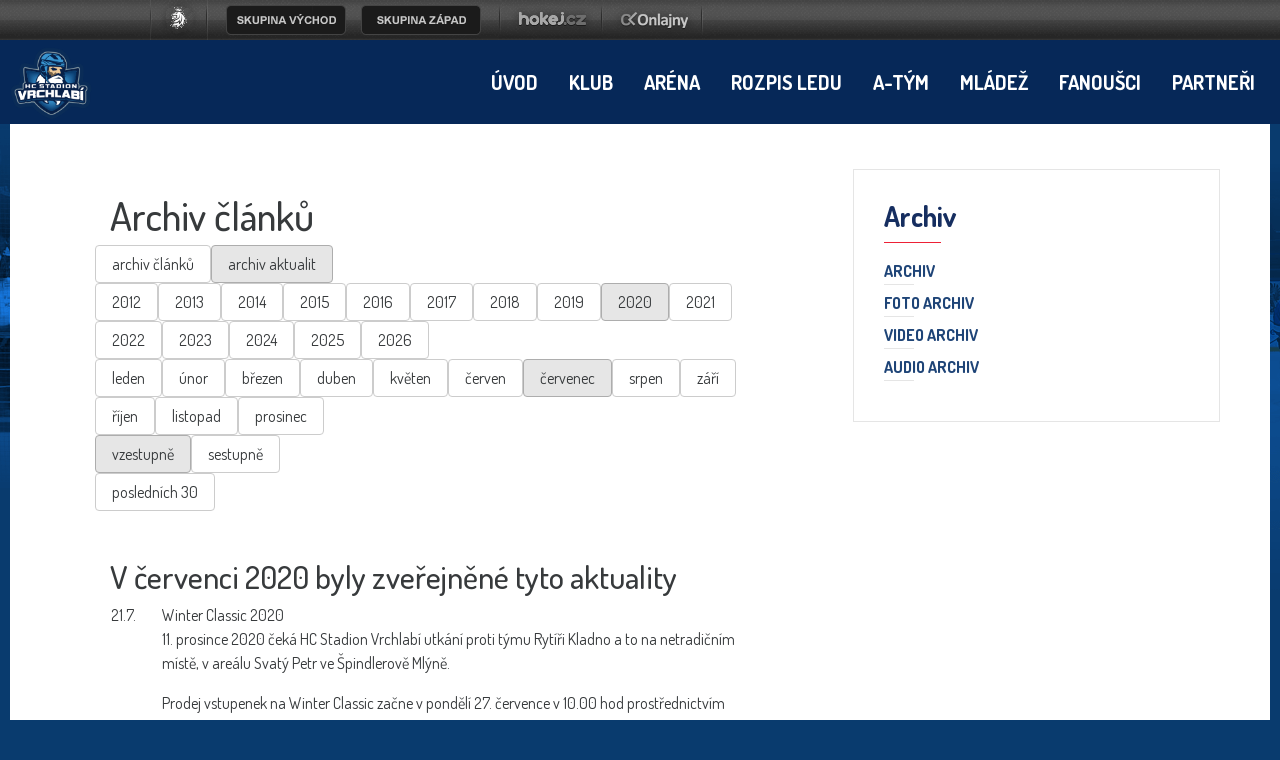

--- FILE ---
content_type: text/html
request_url: https://hcvrchlabi.cz/archiv.asp?kde=aktuality&zobraz=datum&mesic=7&rok=2020&anotace=false&razeni=1
body_size: 38323
content:
<!DOCTYPE html>
<head>
<meta http-equiv="Content-language" content="cs" />
<meta http-equiv="Content-Type" content="text/html; charset=windows-1250" />
<meta http-equiv="Cache-Control" content="no-cache" />
<meta http-equiv="Pragma" content="no-cache" />
<meta http-equiv="Expires" content="-1" />
<meta name="googlebot" content="index,follow,snippet,archive" />
<meta name="copyright" content="HC Stadion Vrchlabí, eSports.cz s.r.o." />
<meta name="robots" content="ALL,FOLLOW" />
<meta name="keywords" content="hokej Vrchlabí hokej hockey 1.liga CR ceska cesko" />
<meta name="description" content="HC Stadion Vrchlabí" />
<meta name="autosize" content="off" />
<meta property="fb:app_id" content="436762419670702" />

	<meta http-equiv="X-UA-Compatible" content="IE=edge">
    <meta name="viewport" content="width=device-width, initial-scale=1">
	<link href="/inc/css/style.min.css?1675099654" rel="stylesheet">
	<link href="/inc/css/_hotfix.css?1677155909" rel="stylesheet">
    <!-- HTML5 shim and Respond.js for IE8 support of HTML5 elements and media queries -->
    <!--[if lt IE 9]>
      <script src="https://oss.maxcdn.com/html5shiv/3.7.2/html5shiv.min.js"></script>
      <script src="https://oss.maxcdn.com/respond/1.4.2/respond.min.js"></script>
    <![endif]-->
<link rel="shortcut icon" href="/img/favicons/favicon2.ico" type="image/x-icon" />
<link rel="apple-touch-icon" sizes="57x57" href="/img/favicons/apple-icon-57x57.png">
<link rel="apple-touch-icon" sizes="60x60" href="/img/favicons/apple-icon-60x60.png">
<link rel="apple-touch-icon" sizes="72x72" href="/img/favicons/apple-icon-72x72.png">
<link rel="apple-touch-icon" sizes="76x76" href="/img/favicons/apple-icon-76x76.png">
<link rel="apple-touch-icon" sizes="114x114" href="/img/favicons/apple-icon-114x114.png">
<link rel="apple-touch-icon" sizes="120x120" href="/img/favicons/apple-icon-120x120.png">
<link rel="apple-touch-icon" sizes="144x144" href="/img/favicons/apple-icon-144x144.png">
<link rel="apple-touch-icon" sizes="152x152" href="/img/favicons/apple-icon-152x152.png">
<link rel="apple-touch-icon" sizes="180x180" href="/img/favicons/apple-icon-180x180.png">
<link rel="icon" type="image/png" sizes="192x192"  href="/img/favicons/android-icon-192x192.png">
<link rel="icon" type="image/png" sizes="32x32" href="/img/favicons/favicon-32x32.png">
<link rel="icon" type="image/png" sizes="96x96" href="/img/favicons/favicon-96x96.png">
<link rel="icon" type="image/png" sizes="16x16" href="/img/favicons/favicon-16x16.png">
<link href="https://vesna.esports.cz/weby_data/top_bar/top_bar_css.css" rel="stylesheet">
<link rel="manifest" href="/img/favicons/manifest.json">
<meta name="msapplication-TileColor" content="#ffffff">
<meta name="msapplication-TileImage" content="/ms-icon-144x144.png">
<meta name="theme-color" content="#ffffff">
	<script src="/inc/js/funkce.js"></script>
<!-- Facebook Pixel Code -->
    <script type="text/plain" data-cookiecategory="analytics">
    !function(f,b,e,v,n,t,s)
    {if(f.fbq)return;n=f.fbq=function(){n.callMethod?
    n.callMethod.apply(n,arguments):n.queue.push(arguments)};
    if(!f._fbq)f._fbq=n;n.push=n;n.loaded=!0;n.version='2.0';
    n.queue=[];t=b.createElement(e);t.async=!0;
    t.src=v;s=b.getElementsByTagName(e)[0];
    s.parentNode.insertBefore(t,s)}(window, document,'script',
    'https://connect.facebook.net/en_US/fbevents.js');
    fbq('init', '170713420225725');
    fbq('track', 'PageView');
    </script>
    <noscript><img height="1" width="1" style="display:none"
    src="https://www.facebook.com/tr?id=170713420225725&ev=PageView&noscript=1"
    /></noscript>
<!-- End Facebook Pixel Code -->
<link rel="alternate" type="application/rss+xml" title="RSS" href="https://hcvrchlabi.cz/rss.asp" />
<title>HC Stadion Vrchlabí &ndash; Archiv  &ndash;  Archiv článků a novinek</title>

</head>
<body>



<!-- Lista s tymy -->
<style>
html, body{
	margin: 0 !important;
	padding: 0;
}
#top_bar {
	margin:0;
	padding:0;
	width: 100%;
	height: 40px;
	background: url(https://vesna.esports.cz/weby_data/top_bar/druha_liga/bg.png) repeat-x 0px 0px;
}

#top_bar_icons_box {
	width: 980px !important;
	padding-left: 00px !important;
	width: 1280px;
	margin: auto;
	padding-left: 85px;
}

#cslh {
	background: url(https://vesna.esports.cz/weby_data/top_bar/druha_liga/logo.png?3) repeat-x 0px 0px;
	width: 58px;
	height: 40px;
	display: inline-block;
	margin-right: 15px;
}
#cslh:hover {
	background: url(https://vesna.esports.cz/weby_data/top_bar/druha_liga/logo.png?3) repeat-x 0px -40px;
	width: 58px;
	height: 40px;
	display: inline-block;
}
#cslh a {
	display: inline-block;
	width: 58px;
	height: 40px;
}

#sever {
	background: url(https://vesna.esports.cz/weby_data/top_bar/druha_liga/skupinaSEVE.png) repeat-x 0px 0px;
	width: 120px;
	height: 40px;
	display: inline-block;
	cursor: pointer;
	margin-right: 10px;
}
#sever:hover {
	background: url(https://vesna.esports.cz/weby_data/top_bar/druha_liga/skupinaSEVE.png) repeat-x 0px -40px;
	width: 120px;
	height: 40px;
	display: inline-block;
	cursor: pointer;
}

#vychod {
	background: url(https://vesna.esports.cz/weby_data/top_bar/druha_liga/vychod.png) repeat-x 0px 0px;
	width: 120px;
	height: 40px;
	display: inline-block;
	cursor: pointer;
	margin-right: 15px;
}
#vychod:hover {
	background: url(https://vesna.esports.cz/weby_data/top_bar/druha_liga/vychod.png) repeat-x 0px -40px;
	width: 120px;
	height: 40px;
	display: inline-block;
	cursor: pointer;
}

#zapad {
	background: url(https://vesna.esports.cz/weby_data/top_bar/druha_liga/zapad.png) repeat-x 0px 0px;
	width: 120px;
	height: 40px;
	display: inline-block;
	cursor: pointer;
	margin-right: 15px;
}
#zapad:hover {
	background: url(https://vesna.esports.cz/weby_data/top_bar/druha_liga/zapad.png) repeat-x 0px -40px;
	width: 120px;
	height: 40px;
	display: inline-block;
	cursor: pointer;
}

#stred {
	background: url(https://vesna.esports.cz/weby_data/top_bar/druha_liga/skupinaS.png) repeat-x 0px 0px;
	width: 120px;
	height: 40px;
	display: inline-block;
	cursor: pointer;
	margin-right: 15px;
}
#stred:hover {
	background: url(https://vesna.esports.cz/weby_data/top_bar/druha_liga/skupinaS.png) repeat-x 0px -40px;
	width: 120px;
	height: 40px;
	display: inline-block;
	cursor: pointer;
}

#jih {
	background: url(https://vesna.esports.cz/weby_data/top_bar/druha_liga/skupinaJ.png) repeat-x 0px 0px;
	width: 120px;
	height: 40px;
	display: inline-block;
	cursor: pointer;
	margin-right: 15px;
}
#jih:hover {
	background: url(https://vesna.esports.cz/weby_data/top_bar/druha_liga/skupinaJ.png) repeat-x 0px -40px;
	width: 120px;
	height: 40px;
	display: inline-block;
	cursor: pointer;
}

#hokejcz {
	background: url(https://vesna.esports.cz/weby_data/top_bar/druha_liga/hokejcz.png) repeat-x 0px 0px;
	width: 104px;
	height: 40px;
	display: inline-block;
}
#hokejcz:hover {
	background: url(https://vesna.esports.cz/weby_data/top_bar/druha_liga/hokejcz.png) repeat-x 0px -40px;
	width: 104px;
	height: 40px;
	display: inline-block;
}
#hokejcz a {
	display: inline-block;
	width: 104px;
	height: 40px;
}

#onlajny {
	background: url(https://vesna.esports.cz/weby_data/top_bar/druha_liga/onlajny.png) repeat-x 0px 0px;
	width: 104px;
	height: 40px;
	display: inline-block;
}
#onlajny:hover {
	background: url(https://vesna.esports.cz/weby_data/top_bar/druha_liga/onlajny.png) repeat-x 0px -40px;
	width: 104px;
	height: 40px;
	display: inline-block;
}
#onlajny a {
	display: inline-block;
	width: 104px;
	height: 40px;
}

#zapad_menu {
	display: inline-block;
}
#bcg_top_bar_items {
	display: inline-block;
}
#bcg_top_bar_items ul {
	font-family: Arial, Verdana;
	font-size: 14px;
	margin: 0;
	padding: 0;
	display: inline-block;
	list-style: none;
}
#bcg_top_bar_items ul li {
	display: block;
	position: relative;
	float: left;
}
#bcg_top_bar_items li ul {
	display: none;
	background: white;
	background: url(https://vesna.esports.cz/weby_data/top_bar/druha_liga/submenu_bg.png);
	border-color: #c9c9c9;
	border-width: 12px;
	width: 430px;
	height: 235px;
	margin-top: 30px;
	font-size: 12px;
	font-family: Arial;
	padding-top: 10px;
	padding-left: 10px;
	z-index:2000;
}
#vychodni_menu li ul {
	display: none;
	background: white;
	background: url(https://vesna.esports.cz/weby_data/top_bar/druha_liga/submenu_bg.png);
	border-color: #c9c9c9;
	border-width: 12px;
	width: 430px;
	height: 235px;
	margin-top: 30px;
	font-size: 12px;
	font-family: Arial;
	padding-top: 10px;
	padding-left: 10px;
}
#bcg_top_bar_items ul li a {
	display: block;
	text-decoration: none;
	color: black;
	padding: 5px 15px 5px 15px;
	margin-left: 1px;
	font-size: 12px;
	font-family: Arial;
}
#bcg_top_bar_items ul li a:hover {

}
#bcg_top_bar_items li:hover ul {
	display: block;
	position: absolute;
}
#bcg_top_bar_items li:hover li {
	width: 210px;
}
#bcg_top_bar_items li:hover li a:hover {
	color:black;
	text-decoration: underline;
}
@media only screen and (max-width:1200px){
    #top_bar{
        display:none;
    }
}
</style>

<div id="top_bar">
<div id="top_bar_icons_box">

<a href="http://ceskyhokej.org/hokejove-souteze/2-liga" target="_blank" title="Český svaz ledního hokeje"><div id="cslh"></div></a>

<div id="bcg_top_bar_items">


<ul id="menux">
	<!--
  <li id="jih"><a href="#"></a>
		<ul style="background:url(https://vesna.esports.cz/weby_data/top_bar/druha_liga/submenu_bg3.png);">
	   	    <li><a href="https://hcrisuty.cz/" target="_blank">TJ HC Řisuty</a></li>
            <li><a href="https://bkhb.cz/" target="_blank">BK Havlíčkův Brod</a></li>
			<li><a href="https://hcstadioncheb.cz/" target="_blank">HC Stadion Cheb</a></li>
            <li><a href="https://ihcpisek.cz/" target="_blank">IHC Králové Písek</a></li>
            <li><a href="https://hckobra.cz/" target="_blank">HC Kobra Praha</a></li>
            <li><a href="https://hcpribram.cz/" target="_blank">HC Příbram</a></li>
            <li><a href="https://hc-klatovy.cz/" target="_blank">HC Klatovy</a></li>
            <li><a href="www.hctabor.com/" target="_blank">HC Tábor</a></li>
		</ul>
	</li>


  <li id="sever"><a href="#"></a>
		<ul style="background:url(https://vesna.esports.cz/weby_data/top_bar/druha_liga/submenu_bg3.png);">
        	<li><a href="https://hokejnp.cz/" target="_blank">BK Nová Paka</a></li>
		    <li><a href="https://hcdecin.cz/" target="_blank">HC Děčín</a></li>
            <li><a href="https://mostectilvi.cz/" target="_blank">MOSTEČTÍ LVI</a></li>
            <li><a href="https://hchronov.cz/" target="_blank">HC Wikov Hronov</a></li>
            <li><a href="https://dracibilina.cz/" target="_blank">Draci Bílina</a></li>
            <li><a href="https://hcvlci.cz/" target="_blank">TJ HC Jablonec n/N.</a></li>
            <li><a href="https://hcdvurkralove.cz/" target="_blank">HC Dvůr Králové n.L.</a></li>
            <li><a href="https://hcletci.cz/" target="_blank">HC Letci Letňany</a></li>
		</ul>
	</li>
	-->

  	<li id="vychod"><a href="#"></a>
		<ul>
		    <li><a href="https://hokejub.cz/" target="_blank">HC Spartak Uherský Brod</a></li>
			<li><a href="https://www.hkkm.cz/" target="_blank">HK Kroměříž</a></li>
           	<li><a href="https://www.hc-havirov.cz/" target="_blank">AZ Havířov</a></li>
			<li><a href="https://lhkjestrabi.cz/" target="_blank">LHK Jestřábi Prostějov</a></li>
			<li><a href="https://www.dracisumperk.cz/" target="_blank">Draci Pars Šumperk</a></li>
            <li><a href="https://www.hcslezan.cz/" target="_blank">HC Slezan Opava</a></li>
            <li><a href="https://www.hokejzr.cz/" target="_blank">SKLH Žďár nad Sázavou</a></li>
            <li><a href="https://www.hknj.cz/" target="_blank">HK Nový Jičín</a></li>
            <li><a href="https://www.hcvm.cz/" target="_blank">HC Bobři Valašské Meziříčí</a></li>
			<li><a href="http://www.technikahokej.cz/" target="_blank">VSK Technika Hokej Brno</a></li>
            <li><a href="https://www.hcismm.cz/" target="_blank">HC ISMM Kopřivnice</a></li>
            <li><a href="https://www.hokejvm.cz/" target="_blank">HHK Velké Meziříčí</a></li>
            <li><a href="https://www.shkmhodonin.cz/" target="_blank">SHKM Hodonín</a></li>
			<li><a href="https://hcorli.cz/" target="_blank">Orli Znojmo</a></li>
    	</ul>
	</li>

  	<li id="zapad"><a href="#"></a>
		<!-- <ul style="background:url(https://vesna.esports.cz/weby_data/top_bar/druha_liga/submenu_bg3.png);"> -->
		<ul>  
			<li><a href="https://www.bkhb.cz/" target="_blank">BK Havlíčkův Brod</a></li>
		    <li><a href="https://slovanusti.cz/" target="_blank">HC Slovan Ústí nad Labem</a></li>
           	<li><a href="https://hokejbenatky.cz/" target="_blank">HC Benátky nad jizerou</a></li>
            <li><a href="https://www.hcvrchlabi.cz/" target="_blank">HC Stadion Vrchlabí</a></li>
            <li><a href="https://www.skkadan.cz/" target="_blank">SK Kadaň</a></li>
            <li><a href="https://www.ihcpisek.cz/" target="_blank">IHC Písek</a></li>
			<li><a href="https://hokejkralupy.cz/" target="_blank">HK Kralupy</a></li>
            <li><a href="https://www.hcdecin.cz/" target="_blank">HC Děčín</a></li>
            <li><a href="https://www.hckobra.cz/" target="_blank">HC Kobra Praha</a></li>
            <li><a href="https://www.mostectilvi.cz/" target="_blank">Mostečtí Lvi</a></li>
            <li><a href="https://hcpribram.cz/" target="_blank">HC Příbram</a></li>
            <li><a href="https://hchronov.cz/" target="_blank">HC Hronov</a></li>
            <li><a href="https://www.hcstadioncheb.cz/" target="_blank">HC Stadion Cheb</a></li> 
            <li><a href="https://hcmilevsko1934.cz/" target="_blank">HC Milevsko 1934</a></li> 
    	</ul>
	</li>

</ul>



<a href="http://www.hokej.cz/druha-liga" target="_blank" title="Hokej.cz - 2. Liga"><div id="hokejcz"></div></a>
<a href="http://www.onlajny.com/" target="_blank" title="Onlajny.com | online přenosy sportovních utkání"><div id="onlajny"></div></a>


</div>

</div>
</div>

<!-- <div id="hockey_bar_esports" data-idTeam="VRC" data-googleSearch="" data-competition="1liga"></div>    1LIGA-->
    <nav>
        <div class="container navbar">
            <div class="navbar-brand">
                <a href="index.asp"><img src="/img/logo2.png" width="82"></a>
            </div>
            <button class="navbar-toggler hidden-lg-up" type="button" data-toggle="collapse" data-target="#navbarResponsive" aria-controls="navbarResponsive" aria-expanded="false" aria-label="Toggle navigation">&#9776;</button>
            <div class="collapse navbar-toggleable-md" id="navbarResponsive">
                <ul class="nav navbar-nav">
                    <li class='nav-item'><a class='nav-link' href='/index.asp'>Úvod</a></li><li class='nav-item dropdown'><a class='nav-link dropdown-toggle' href='/zobraz.asp?t=management' data-toggle='dropdown' aria-haspopup='true' aria-expanded='false'>Klub</a><div class='dropdown-menu'><a class='dropdown-item' href='/zobraz.asp?t=management'>Management</a><a class='dropdown-item' href='/zobraz.asp?t=kontakty'>Kontakty</a><a class='dropdown-item' href='/zobraz.asp?t=spolecna-fotografie'>Společné foto</a><a class='dropdown-item' href='/zobraz.asp?t=historie'>Historie</a><a class='dropdown-item' href='/zobraz.asp?t=kontakty-redakce'>Redakce </a></div></li><li class='nav-item dropdown'><a class='nav-link dropdown-toggle' href='/zobraz.asp?t=kudy-k-nam' data-toggle='dropdown' aria-haspopup='true' aria-expanded='false'>Aréna</a><div class='dropdown-menu'><a class='dropdown-item' href='/zobraz.asp?t=kudy-k-nam'>Kudy k nám</a><a class='dropdown-item' href='/zobraz.asp?t=vstupenky-permanentky'>Ceník </a><a class='dropdown-item' href='/zobraz.asp?t=verejne-brusleni'>Veřejné bruslení</a><a class='dropdown-item' href='/zobraz.asp?t=skolicka'>Školička bruslení</a><a class='dropdown-item' href='/zobraz.asp?t=pronajem-lp'>Pronájem LP</a><a class='dropdown-item' href='/rozpis_ledu.asp'>Rozpis ledu</a><a class='dropdown-item' href='/zobraz.asp?t=inline-plocha'>In-line Plocha</a><a class='dropdown-item' href='/zobraz.asp?t=rad'>NÁVŠTĚVNÍ ŘÁD</a><a class='dropdown-item' href='/zobraz.asp?t=fotografie-areny'>Fotografie </a><a class='dropdown-item' href='/zobraz.asp?t=arena-historie'>Historie</a><a class='dropdown-item' href='/zobraz.asp?t=restaurace'>Restaurace </a><a class='dropdown-item' href='/zobraz.asp?t=khl'>KHL</a><a class='dropdown-item' href='/zobraz.asp?t=ahl'>AHL</a></div></li><li class='nav-item'><a class='nav-link' href='/rozpis_ledu.asp'>Rozpis ledu</a></li><li class='nav-item dropdown'><a class='nav-link dropdown-toggle' href='/zobraz.asp?t=realizacni-tym' data-toggle='dropdown' aria-haspopup='true' aria-expanded='false'>A-tým</a><div class='dropdown-menu'><a class='dropdown-item' href='/zobraz.asp?t=realizacni-tym'>Realizační tým</a><a class='dropdown-item' href='/soupiska.asp'>Soupiska </a><a class='dropdown-item' href='/zapasy.asp'>Ligové zápasy</a><a class='dropdown-item' href='/tabulka.asp'>Tabulka</a><a class='dropdown-item' href='/zapasy.asp?sezona=2026-2'>Příprava</a><a class='dropdown-item' href='/statistiky.asp'>Statistiky</a><a class='dropdown-item' href='/archiv.asp?kde=clanky&zobraz=kategorie&kategorie=1&anotace=False&razeni=0'>Články o A-týmu</a></div></li><li class='nav-item dropdown'><a class='nav-link dropdown-toggle' href='https://clen.hcvrchlabi.cz/admin/' data-toggle='dropdown' aria-haspopup='true' aria-expanded='false'>Mládež</a><div class='dropdown-menu'><a class='dropdown-item' href='https://clen.hcvrchlabi.cz/admin/'>Klubový informační systém</a><a class='dropdown-item' href='/zobraz.asp?t=mladez_realizacni'>Realizační tým</a><a class='dropdown-item' href='/mladez.asp'>Články o mládeži</a><a class='dropdown-item' href='/soupiska.asp?sezona=2026&kategorie=PRP'>Přípravka</a><a class='dropdown-item' href='/soupiska.asp?sezona=2026&kategorie=Z3'>3. třída </a><a class='dropdown-item' href='/soupiska.asp?sezona=2026&kategorie=Z4'>4. třída</a><a class='dropdown-item' href='/soupiska.asp?sezona=2026&kategorie=MZ'>Mladší žáci</a><a class='dropdown-item' href='/soupiska.asp?sezona=2026&kategorie=SZ'>Starší žáci</a><a class='dropdown-item' href='/soupiska.asp?sezona=2026&kategorie=DOR'>Dorost</a><a class='dropdown-item' href='/soupiska.asp?sezona=2026&kategorie=JUN'>Junioři</a><a class='dropdown-item' href='https://www.hcvrchlabi.cz/bazar.asp'>Bazar</a><a class='dropdown-item' href='/zobraz.asp?t=nasi-ambasadori'>NAŠI AMBASADOŘI</a></div></li><li class='nav-item dropdown'><a class='nav-link dropdown-toggle' href='/forum.asp' data-toggle='dropdown' aria-haspopup='true' aria-expanded='false'>Fanoušci</a><div class='dropdown-menu'><a class='dropdown-item' href='/forum.asp'>Diskusní fórum</a><a class='dropdown-item' href='/zobraz.asp?t=fanshop'>Fanshop</a><a class='dropdown-item' href='/offline.asp'>Ptejte se</a><a class='dropdown-item' href='/zobraz.asp?t=fanclub'>SUPRAS VRCHLABÍ</a><a class='dropdown-item' href='/zobraz.asp?t=odkazy'>Odkazy</a><a class='dropdown-item' href='https://www.facebook.com/hcvrchlabi'>Facebook <div style="display: none;"></div></a></div></li><li class='nav-item'><a class='nav-link' href='/partneri.asp'>Partneři</a></li>
                </ul>

            </div>
        </div>
    </nav>


    <main class="container layout">
        <div class="row">
           
           
            <article class="col-lg-8">
				<div class="text">
					
	
				<h1>Archiv článků</h1>
			
			<script type="text/javascript">
<!--
function skoc() {
	location=document.kategorieForm.kategorie.options[document.kategorieForm.kategorie.selectedIndex].value 
	}
-->
</script>
<div id="archiv"><span class="boxKde"><div class='row'><td class="boxy boxyVelke"><a href="archiv.asp?kde=clanky&amp;zobraz=datum&amp;kategorie=0&amp;mesic=7&amp;rok=2020&amp;anotace=false&amp;razeni=1" class='btn btn-secondary '>archiv článků</a></td><td class="boxy boxyVelke boxyVpravo"><a href="archiv.asp?kde=aktuality&amp;zobraz=datum&amp;kategorie=0&amp;mesic=7&amp;rok=2020&amp;anotace=false&amp;razeni=1" class='btn btn-secondary active'>archiv aktualit</a></div></span><div id="box"><div class='row'><td class="boxy "><a href="archiv.asp?kde=aktuality&amp;zobraz=datum&amp;mesic=7&amp;rok=2012&amp;anotace=false&amp;razeni=1" class='btn btn-secondary '>2012</a></td><td class="boxy "><a href="archiv.asp?kde=aktuality&amp;zobraz=datum&amp;mesic=7&amp;rok=2013&amp;anotace=false&amp;razeni=1" class='btn btn-secondary '>2013</a></td><td class="boxy "><a href="archiv.asp?kde=aktuality&amp;zobraz=datum&amp;mesic=7&amp;rok=2014&amp;anotace=false&amp;razeni=1" class='btn btn-secondary '>2014</a></td><td class="boxy "><a href="archiv.asp?kde=aktuality&amp;zobraz=datum&amp;mesic=7&amp;rok=2015&amp;anotace=false&amp;razeni=1" class='btn btn-secondary '>2015</a></td><td class="boxy "><a href="archiv.asp?kde=aktuality&amp;zobraz=datum&amp;mesic=7&amp;rok=2016&amp;anotace=false&amp;razeni=1" class='btn btn-secondary '>2016</a></td><td class="boxy "><a href="archiv.asp?kde=aktuality&amp;zobraz=datum&amp;mesic=7&amp;rok=2017&amp;anotace=false&amp;razeni=1" class='btn btn-secondary '>2017</a></td><td class="boxy "><a href="archiv.asp?kde=aktuality&amp;zobraz=datum&amp;mesic=7&amp;rok=2018&amp;anotace=false&amp;razeni=1" class='btn btn-secondary '>2018</a></td><td class="boxy "><a href="archiv.asp?kde=aktuality&amp;zobraz=datum&amp;mesic=7&amp;rok=2019&amp;anotace=false&amp;razeni=1" class='btn btn-secondary '>2019</a></td><td class="boxy "><a href="archiv.asp?kde=aktuality&amp;zobraz=datum&amp;mesic=7&amp;rok=2020&amp;anotace=false&amp;razeni=1" class='btn btn-secondary active'>2020</a></td><td class="boxy "><a href="archiv.asp?kde=aktuality&amp;zobraz=datum&amp;mesic=7&amp;rok=2021&amp;anotace=false&amp;razeni=1" class='btn btn-secondary '>2021</a></td><td class="boxy "><a href="archiv.asp?kde=aktuality&amp;zobraz=datum&amp;mesic=7&amp;rok=2022&amp;anotace=false&amp;razeni=1" class='btn btn-secondary '>2022</a></td><td class="boxy "><a href="archiv.asp?kde=aktuality&amp;zobraz=datum&amp;mesic=7&amp;rok=2023&amp;anotace=false&amp;razeni=1" class='btn btn-secondary '>2023</a></td><td class="boxy "><a href="archiv.asp?kde=aktuality&amp;zobraz=datum&amp;mesic=7&amp;rok=2024&amp;anotace=false&amp;razeni=1" class='btn btn-secondary '>2024</a></td><td class="boxy "><a href="archiv.asp?kde=aktuality&amp;zobraz=datum&amp;mesic=7&amp;rok=2025&amp;anotace=false&amp;razeni=1" class='btn btn-secondary '>2025</a></td><td class="boxy boxyVpravo"><a href="archiv.asp?kde=aktuality&amp;zobraz=datum&amp;mesic=7&amp;rok=2026&amp;anotace=false&amp;razeni=1" class='btn btn-secondary '>2026</a></td></div><div class='row'><td class="boxy " style="font-size: 9px"><a href="archiv.asp?kde=aktuality&amp;zobraz=datum&amp;mesic=1&amp;rok=2020&amp;anotace=false&amp;razeni=1" class='btn btn-secondary '>leden</a></td><td class="boxy " style="font-size: 9px"><a href="archiv.asp?kde=aktuality&amp;zobraz=datum&amp;mesic=2&amp;rok=2020&amp;anotace=false&amp;razeni=1" class='btn btn-secondary '>únor</a></td><td class="boxy " style="font-size: 9px"><a href="archiv.asp?kde=aktuality&amp;zobraz=datum&amp;mesic=3&amp;rok=2020&amp;anotace=false&amp;razeni=1" class='btn btn-secondary '>březen</a></td><td class="boxy " style="font-size: 9px"><a href="archiv.asp?kde=aktuality&amp;zobraz=datum&amp;mesic=4&amp;rok=2020&amp;anotace=false&amp;razeni=1" class='btn btn-secondary '>duben</a></td><td class="boxy " style="font-size: 9px"><a href="archiv.asp?kde=aktuality&amp;zobraz=datum&amp;mesic=5&amp;rok=2020&amp;anotace=false&amp;razeni=1" class='btn btn-secondary '>květen</a></td><td class="boxy " style="font-size: 9px"><a href="archiv.asp?kde=aktuality&amp;zobraz=datum&amp;mesic=6&amp;rok=2020&amp;anotace=false&amp;razeni=1" class='btn btn-secondary '>červen</a></td><td class="boxy " style="font-size: 9px"><a href="archiv.asp?kde=aktuality&amp;zobraz=datum&amp;mesic=7&amp;rok=2020&amp;anotace=false&amp;razeni=1" class='btn btn-secondary active'>červenec</a></td><td class="boxy " style="font-size: 9px"><a href="archiv.asp?kde=aktuality&amp;zobraz=datum&amp;mesic=8&amp;rok=2020&amp;anotace=false&amp;razeni=1" class='btn btn-secondary '>srpen</a></td><td class="boxy " style="font-size: 9px"><a href="archiv.asp?kde=aktuality&amp;zobraz=datum&amp;mesic=9&amp;rok=2020&amp;anotace=false&amp;razeni=1" class='btn btn-secondary '>září</a></td><td class="boxy " style="font-size: 9px"><a href="archiv.asp?kde=aktuality&amp;zobraz=datum&amp;mesic=10&amp;rok=2020&amp;anotace=false&amp;razeni=1" class='btn btn-secondary '>říjen</a></td><td class="boxy " style="font-size: 9px"><a href="archiv.asp?kde=aktuality&amp;zobraz=datum&amp;mesic=11&amp;rok=2020&amp;anotace=false&amp;razeni=1" class='btn btn-secondary '>listopad</a></td><td class="boxy boxyVpravo" style="font-size: 9px"><a href="archiv.asp?kde=aktuality&amp;zobraz=datum&amp;mesic=12&amp;rok=2020&amp;anotace=false&amp;razeni=1" class='btn btn-secondary '>prosinec</a></td></div><div class='row'><a href="archiv.asp?kde=aktuality&amp;zobraz=datum&amp;kategorie=0&amp;mesic=7&amp;rok=2020&amp;anotace=false&amp;razeni=1" class='btn btn-secondary active'>vzestupně</a><a href="archiv.asp?kde=aktuality&amp;zobraz=datum&amp;kategorie=0&amp;mesic=7&amp;rok=2020&amp;anotace=false&amp;razeni=0" class='btn btn-secondary '>sestupně</a></div><div class='row'><a href="archiv.asp?kde=aktuality&amp;zobraz=posledni&amp;kategorie=0&amp;mesic=7&amp;rok=2020&amp;anotace=true&amp;razeni=1" class='btn btn-secondary '>posledních 30</a></div></div><div id="box2"></div><br><br><h2 style='clear:both'>V červenci 2020 byly zveřejněné tyto aktuality</h2><table class="archiv"><tr><td class="datum">21.7.</td><td class="nadpis_anotace"><span class="nadpis">Winter Classic 2020</span><span class="anotace"><p>11. prosince 2020 čeká HC Stadion Vrchlabí utkání proti týmu Rytíři Kladno a to na netradičním místě, v areálu Svatý Petr ve Špindlerově Mlýně.</p>
<p>Prodej vstupenek na Winter Classic začne v pondělí 27. července v 10.00 hod prostřednictvím oficiálního webu <a href=https://www.winterclassic.cz>www.winterclassic.cz</a>.<br/>
Ceny denních vstupenek začínají na 990 Kč a zahrnují i možnost přijít se v daný den podívat na dopolední rozbruslení.</p>   <!--Lucie Horčičková--></span></td></tr><tr><td class="datum">22.7.</td><td class="nadpis_anotace"><span class="nadpis">Chomutov končí</span><span class="anotace">HC Chomutov končí v Chance lize, o novém rozlosování Vás budeme informovat. Více informací prozatím <a href=https://www.piratichomutov.cz/clanek.asp?id=Pirati-maji-jasno-Chance-liga-se-v-Chomutove-hrat-nebude-9518&fbclid=IwAR1SgoyUTo0ktxkSXSDdD4AFtaIZ6XNSMhIKXliqcoPZa_p7KSOMqrZy0rc>zde</a>   <!--Daniela Udatná--></span></td></tr><tr><td class="datum">26.7.</td><td class="nadpis_anotace"><span class="anotace"><p>Winter Classic - prodej vstupenek</p>
<p>Již v pondělí 27. července v 10.00 hod bude zahájen prodej vstupenek na Winter Classic Špindlerův Mlýn 2020.<br/>
Vstupenky koupíte prostřednictvím oficiálního webu <a href=https://www.winterclassic.cz>www.winterclassic.cz</a>.<br/>
Ceny denních vstupenek začínají na 990 Kč a zahrnují i možnost přijít se v daný den podívat na dopolední rozbruslení.</p>      <!--Lucie Horčičková--></span></td></tr></table></div> 		
					
				</div>
            </article>
            
            
            <aside class="col-lg-4">
				
	<div class="box box-menu">
	    <div class="box-title">Archiv</div>
	    <ul class="menu">
	        <li><a href="archiv.asp" title="Archiv článků a novinek">Archiv</a></li>
<li><a href="http://www.fotokraus.cz/hcvrchlabi" target="_blank" title="Foto archiv - www.fotokraus.cz/hcvrchlabi">Foto archiv</a></li>
<li><a href="archiv_video.asp" title="Video archiv">Video archiv</a></li>
<li><a href="archiv_audio.asp" title="Audio archiv">Audio archiv</a></li>
	    </ul>
	</div>
<!--
commented, bacause not used
<li><a href="zobraz.asp?t=khl" title="KHL">Zápasy</a></li>
<li><a href="zobraz.asp?t=khl_vysledky" title="KHL">Výsledky</a></li>
<li><a href="zobraz.asp?t=khl_tabulky" title="KHL">Tabulky</a></li>
<li><a href="zobraz.asp?t=khl_tymy" title="KHL">Soupis týmů</a></li>
<li><a href="zobraz.asp?t=khl_tresty" title="KHL">Tresty</a></li>
<li><a href="zobraz.asp?t=khl_pravidla" title="KHL">Pravidla</a></li>
<li><a href="zobraz.asp?t=khl_kontakt" title="KHL">Kontakt</a></li>
-->

            </aside>
        </div>
    </main>



<div class="backdrop"></div>
<script src="/inc/js/script.min.js"></script>

<footer>
<!--
	<div class="container partners">
        <div class="row">
            <div class="col-md-12">
                <div class="partners-heading">Partneři</div>
            </div>
        </div>
        <div class="row">
            <div class="col-md-12">
                <div class="partners-box">

						sql="SELECT * FROM partneri WHERE id_category=1 AND id_status=1 ORDER BY id DESC LIMIT 5"
						      rs.open sql, cn
						      if not rs.eof then
							      	Do While not rs.eof
							        if rs("url")="http://" then 
							          strUrl="#" 
							        else
							          strUrl=rs("url")
							        end if
							        response.write "<a href='"&strUrl&"' target='_blank' title='"&rs("name")&"'><img src='ads/db_partners/logos/"&rs("image_logo")&"'></a>"
							        rs.movenext
							         Loop
						      end if
						      rs.close

                </div>
            </div>
        </div>
        <div class="row">
            <div class="col-md-12">
                <a href="partneri.asp" class="more-button">Další partneři</a>
            </div>
        </div>
    </div>
-->        

    <div class="copyright">
        <div class="container">
            <div class="row">
                <div class="col-md-4">
                    © HC Stadion Vrchlabí s.r.o., 2006–2026
                </div>
                <div class="col-md-4 center">
                    Sleduj nás na
                    <a href="https://www.facebook.com/hcvrchlabi/" target="_blank"><img src="/img/ico-fb.png"></a>
                    <a href="https://www.youtube.com/channel/UCY7I8pwptFTShtQd5ybGOYA" target="_blank"><img src="/img/ico-yt.png"></a>
                    <a href="http://www.instagram.com/hcvrchlabi" target="_blank"><img src="/img/ico-in.png"></a>
                </div>
                <div class="col-md-4 right">
                    Design máme od <a href="http://wpj.cz" target="_blank">wpj.cz</a>&nbsp;&nbsp;&nbsp;|&nbsp;&nbsp;&nbsp;Vyrobeno v <a href="http://esportsmedia.cz" target="_blank">eSports.cz</a><br><a href="javascript:void(0);" data-cc="c-settings" aria-haspopup="dialog">Nastavení cookies</a>
                </div>
            </div>
        </div>
    </div>
</footer>

<!-- Global site tag (gtag.js) - Google Analytics -->
<script type="text/plain" data-cookiecategory="analytics" async src='https://www.googletagmanager.com/gtag/js?id=G-KRZZZLKXMJ'></script>
<script type="text/plain" data-cookiecategory="analytics">
window.dataLayer = window.dataLayer || [];
function gtag(){ dataLayer.push(arguments); }
gtag('js', new Date());

gtag('config', 'G-KRZZZLKXMJ');
</script>
<script src="https://data.esportsmedia.cz/data/import.js"></script>

			<div id="fb-root"></div>
<script type="text/plain" data-cookiecategory="analytics">(function(d, s, id) {
  var js, fjs = d.getElementsByTagName(s)[0];
  if (d.getElementById(id)) return;
  js = d.createElement(s); js.id = id;
  js.src = "//connect.facebook.net/cs_CZ/all.js#xfbml=1";
  fjs.parentNode.insertBefore(js, fjs);
}(document, 'script', 'facebook-jssdk'));</script>

<script type="text/plain" data-cookiecategory="analytics"src="https://apis.google.com/js/plusone.js"></script>	

<div class="onlajny-stckrs" id="onlajny-stckrs">


</div>




<style>
	.hidden{
		display: none;
	}
	.onlajny-stckrs {
		position: fixed;
		right: 0;
		bottom: 0;
		z-index: 100000000;
		/* display: none; */
		animation: 1.2s ease-out 0s 1 slideInFromLeft;
		pointer-events: none;
		line-height: 1.42857;
		color: #000;
		font-family: "Arial";
	}
	@media only screen and (max-width: 768px) {
		.onlajny-stckrs {
			/* display: block; */
		}
	}
	.onlajny-stckrs .onlajny-sticker {
		background: #e0edf4; /* Old browsers */
		background: -moz-linear-gradient(top, #e0edf4 0%, #d9edf2 40%, #c9e3f2 100%); /* FF3.6-15 */
		background: -webkit-linear-gradient(top, #e0edf4 0%,#d9edf2 40%,#c9e3f2 100%); /* Chrome10-25,Safari5.1-6 */
		background: linear-gradient(to bottom, #e0edf4 0%,#d9edf2 40%,#c9e3f2 100%); /* W3C, IE10+, FF16+, Chrome26+, Opera12+, Safari7+ */
		filter: progid:DXImageTransform.Microsoft.gradient( startColorstr='#e0edf4', endColorstr='#c9e3f2',GradientType=0 );
		padding: 7px;
	    border-top-left-radius: 30px;
	    border-bottom-left-radius: 30px;
	    min-width: 120px;
		border-top: 1px solid;
	    border-left: 1px solid;
	    border-bottom: 1px solid;
	    border-color: #aabeca;
		margin-bottom: 20px;
		transform: translateX(170px);
		transition: all .2s ease-out;
		cursor: pointer;
		pointer-events: all;
		box-shadow: 0 4px 8px 0 rgba(0, 0, 0, 0.2), 0 6px 20px 0 rgba(0, 0, 0, 0.19);

		-webkit-touch-callout: none; /* iOS Safari */
	    -webkit-user-select: none; /* Safari */
	     -khtml-user-select: none; /* Konqueror HTML */
	       -moz-user-select: none; /* Firefox */
	        -ms-user-select: none; /* Internet Explorer/Edge */
	            user-select: none;
	}
	.onlajny-stckrs .onlajny-sticker.sticker-close.sticker-open,
	.onlajny-stckrs .onlajny-sticker.sticker-open {
		transform: translateX(0);
	}
	.onlajny-stckrs .onlajny-sticker.sticker-close {
		transform: translateX(330px);
	}

	.onlajny-stckrs .onlajny-sticker .close_sticker {
      position: absolute;
      top: -4px;
      left: -7px;
      font-weight: 500;
      z-index: 1;
      background-color: #cde5f2;
      padding: 1px 7px;
      border-radius: 15px;
      box-shadow: 0px 0px 3px black;
      line-height: 20px;
    }

	.onlajny-stckrs .onlajny-sticker .onlajny-sticker-inner {
		display: table;
		width: 100%;
	}
	.onlajny-stckrs .onlajny-sticker .onlajny-sticker-inner .onlajny-logo {
		border-radius: 100%;
	    overflow: hidden;
	    width: 43px;
	    height: 43px;
	    /* background: url("https://vesna.esports.cz/weby_data/onlajny_sticker/icon.png"); */
		background-size: 27px;
	    background-repeat: no-repeat;
	    background-position: center;
	    background-color: #fff;
	    display: table-cell;
	    vertical-align: middle;
	}
	@media only screen and (max-width: 335px) {
		.onlajny-stckrs .onlajny-sticker .onlajny-sticker-inner .onlajny-logo {
			display: none;
		}
	}
	.onlajny-stckrs .onlajny-sticker .onlajny-sticker-inner .onlajny-body {
		display: table-cell;
        vertical-align: top;
	    padding-left: 15px;
	    padding-right: 10px;
	    width: 115px;
	    overflow: hidden;
		vertical-align: middle;
		text-align: left;
	}
	.onlajny-stckrs .onlajny-sticker .onlajny-sticker-inner .onlajny-body .onlajny-body-heading {
		font-weight: bold;
	    font-family: Arial;
	    font-size: 11px;
	    white-space: nowrap!important;
	}
	.onlajny-stckrs .onlajny-sticker .onlajny-sticker-inner .onlajny-body .team-1, .onlajny-stckrs .onlajny-sticker .onlajny-sticker-inner .onlajny-body .team-2 {
	    font-family: Arial;
	    font-size: 10px;
	    white-space: nowrap;
	}
	.onlajny-stckrs .onlajny-sticker .onlajny-sticker-inner .onlajny-body-more {
		width: 170px;
		padding-left: 10px;
	}
	.onlajny-stckrs .onlajny-sticker .onlajny-sticker-inner .onlajny-body-more table {
		width: 100%;
		text-align: center;
	}
	.onlajny-stckrs .onlajny-sticker .onlajny-sticker-inner .onlajny-body-more table tr td {
		padding: 0;
		text-align: center;
		font-size: 11px;
	}
	.onlajny-stckrs .onlajny-sticker .onlajny-sticker-inner .onlajny-body-more table tr td a {
		display: block;
		margin-top: 2px;
		padding: 0 4px;
		text-decoration: none!important;
	}
	.onlajny-stckrs .onlajny-sticker .onlajny-sticker-inner .onlajny-body-more table tr td a:hover, .onlajny-stckrs .onlajny-sticker .onlajny-sticker-inner .onlajny-body-more table tr td a:active, .onlajny-stckrs .onlajny-sticker .onlajny-sticker-inner .onlajny-body-more table tr td a:focus {
		text-decoration: none;
	}
	.icon-text {
		font-size: 11px;
	    text-transform: uppercase;
	    margin-top: 5px;
	    font-weight: bold;
	    color: #000;
		line-height: 1;
	}
	@keyframes slideInFromLeft {
	  0% {
	    transform: translateX(200px);
	  }
	  100% {
	    transform: translateX(0);
	  }
	}

</style>

<script src="https://code.jquery.com/jquery-1.11.3.min.js"></script>

<script>
	var $j = jQuery.noConflict(true);

	$j( ".onlajny-logo" ).click(function() {
	  $j(this).closest(".onlajny-sticker").toggleClass("sticker-open");
	});

	$j( ".onlajny-body" ).click(function() {
	  $j(this).closest(".onlajny-sticker").toggleClass("sticker-open");
	});
</script>
<script>
  function hide(obj) {

      var el = document.getElementById(obj);
          document.cookie = (obj, "hidden");
          el.style.display = 'none';
					sessionStorage.setItem(obj, "hidden");
  }
</script>



<!-- Lista s tymy -->
<script type="text/javascript" src="https://vesna.esports.cz/weby_data/top_bar/top_bar_elh.js"></script>



<script type="text/plain" data-cookiecategory="analytics">var div = document.createElement('div'); div.innerHTML = '<img src="https://toplist.cz/dot.asp?id=542343&http='+escape(document.referrer)+'&t='+escape(document.title)+'" width="1" height="1" style="display:none;" border=0 alt="TOPlist" />'; document.body.appendChild(div);</script>

<link rel='stylesheet' href='https://consent.esports.cz/theme.asp?v=2&accent=093b6e'>
<script src='https://consent.esports.cz/config.asp?v=2&c=analytics,social&web='></script>
<script src='https://consent.esports.cz/main.js?v=2'></script>
<script type='text/plain' data-cookiecategory='social' src='https://consent.esports.cz/social-media2.js?v=2'></script>

</body>
</html>

--- FILE ---
content_type: application/javascript
request_url: https://hcvrchlabi.cz/inc/js/funkce.js
body_size: 9398
content:
// ------------------------------------------ funkce pro otevirani novych oken
function okno(soubor) {
  window.open(soubor,'','toolbar=yes,scrollbars=yes,location=yes,status=yes,resizable=1,menubar=yes')
}


// ------------------------------------------ funkce pro zaskrtnuti vsech polozek
function CheckAll(f,el) {
	for (var i=0;i<f.elements.length;i++)
	{
		var e=f.elements[i];
		if (e.id==el) e.checked=f.check_all.checked;
	}
}

// ------------------------------------------ funkce pro presun z formularoveho prvku SELECT
function jdi_na() {
	location=document.skoc.go.options[document.skoc.go.selectedIndex].value
}

// ------------------------------------------ funkce pro pridani mezi oblibene
function addBookmark(title,url) {
	if (window.sidebar) {
		window.sidebar.addPanel(title, url,"");
	} else if( document.all ) {
		window.external.AddFavorite( url, title);
	} else if( window.opera && window.print ) {
		return true;
	}
}


// ------------------------------------------ funkce pro emailu pro odeslani clanku
function validate_odeslat(formular)  {
 	if((formular.email.value.indexOf("@") < 1 || formular.email.value.indexOf("@") != formular.email.value.lastIndexOf("@") || formular.email.value.lastIndexOf(".") < formular.email.value.lastIndexOf("@")+2  || formular.email.value.lastIndexOf(".") > (formular.email.value.length-3) || formular.email.value.lastIndexOf(".") < (formular.email.value.length-4))) { 
		alert ("CHYBA: vyplňte prosím správně svůj email!");
		return false;
  }
}

// ------------------------------------------ funkce pro kontrolu vyberu v ankete
function validate_anketa(formular)  {
	if ((!formular.anketa[0].checked) && (!formular.anketa[1].checked) && (!formular.anketa[2].checked) && (!formular.anketa[3].checked) && (!formular.anketa[4].checked)) {
		alert ("CHYBA: vyberte prosím alespoň jednu možnost!");
		return false;
  }
}

function validate_konference_tema(formular)  {
 	if((formular.jmeno.value=="") || (formular.heslo.value=="") || (formular.cely_text.value=="")|| (formular.nadpis.value=="")) { 
		alert ("CHYBA: vyplňte prosím správně svůj všechna povinná políčka formuláře!");
		return false;
   }
}   

function validate_konference_list(formular)  {
 	if((formular.jmeno.value=="") || (formular.heslo.value=="") || (formular.cely_text.value=="")) { 
		alert ("CHYBA: vyplňte prosím správně svůj všechna povinná políčka formuláře!");
		return false;
   }
}   

// ------------------------------------------ zmeni tridu (class) objektu s danym ID
function ZmenTridu(trida,id)  {
  document.getElementById(id).className = trida;
}


function online(id)   {
window.open('http://www.onlajny.cz/match/index/id/'+id,'','toolbar=no,scrollbars=yes,location=no,status=yes,width=790,height=530,resizable=1')
}

function online_zap(id) {  		  window.open('http://www.onlajny.cz/match/index/id/'+id,'','toolbar=no,scrollbars=yes,location=no,status=no,width=790,height=590,resizable=1')
}

var PocetMenu = 9;
var PocetsubMenu = 10;
function Show(CisMenu)    {
  var menu = document.getElementById('submenu'+CisMenu);	
  menu.style.visibility="visible";
}

function ShowSubmenu(CisMenu)    {
  for(i=1; i<=PocetsubMenu; i++) {
      menu = document.getElementById('mladez_submenu'+i);	
      menu.style.visibility="hidden";
  }
  var menu = document.getElementById('mladez_submenu'+CisMenu);	
  menu.style.visibility="visible";
}

function HideSubmenuHide(CisMenu){
  var menu = document.getElementById('mladez_submenu'+CisMenu);	
  menu.style.visibility="hidden";
}

function Hide() {
  var menu, i;
  for(i=1; i<=PocetMenu; i++) {
      menu = document.getElementById('submenu'+i);	
      menu.style.visibility="hidden";
  }
  
   for(i=1; i<=PocetsubMenu; i++) {
      menu = document.getElementById('mladez_submenu'+i);	
      menu.style.visibility="hidden";
  }
}

//nacteni obrazku do cache
	img = new Array();
	img[1] = new Image();
	img[2] = new Image();
	img[3] = new Image();
	img[4] = new Image();
	img[5] = new Image();
	img[6] = new Image();
	img[1].src = "img/tab_index_on_left.gif";
	img[2].src = "img/tab_index_on_right.gif";
	img[3].src = "img/tab_index_off_left.gif";
	img[4].src = "img/tab_index_off_right.gif";
	img[5] = "img/tab_index_on_middle.gif";
	img[6] = "img/tab_index_off_middle.gif";

function change_tab(tab,idcko,pocet_menux){
	//nastaveni vsech tabu na stejny vzhled
	for(i=1; i<=pocet_menu; i++) {
      box = document.getElementById('tab'+tab+'_'+i);	
      box.style.display="none";
	  document.getElementById('tab'+tab+'_'+i+'_show').style.background='url('+img[6]+') repeat-x left top';
	  document.getElementById('tab'+tab+'_'+i+'_show_left').src=img[3].src;
      document.getElementById('tab'+tab+'_'+i+'_show_right').src=img[4].src;
	  
	}
	//prepnout na odkliknuty tab
	 box=document.getElementById('tab'+tab+'_'+idcko);
	 box.style.display="";
	 document.getElementById('tab'+tab+'_'+idcko+'_show').style.background='url('+img[5]+') repeat-x left top';
     document.getElementById('tab'+tab+'_'+idcko+'_show_left').src=img[1].src;
     document.getElementById('tab'+tab+'_'+idcko+'_show_right').src=img[2].src;
  
}

function change_tab2(tab,idcko,pocet_menu_change){
	//nastaveni vsech tabu na stejny vzhled
	for(i=1; i<=pocet_menu_change; i++) {
      box = document.getElementById('tab'+tab+'_'+i);	
      box.style.display="none";
	  document.getElementById('tab'+tab+'_'+i+'_show').style.background='url(img/tab_'+tab+'_off.gif) repeat-x 0px 0px';
	  
	}
	//prepnout na odkliknuty tab
	 box=document.getElementById('tab'+tab+'_'+idcko);
	 box.style.display="";
	 document.getElementById('tab'+tab+'_'+idcko+'_show').style.background='url(img/tab_'+tab+'_on.gif) repeat-x 0px 0px';
  
}



//reklamni box
function prepni_obr(id,id2,number){
	document.getElementById("partner_img").src=id[number].src;
	document.getElementById("partner_url").href=id2[number];
}
		
	img2 = new Array();
	pocet_log=19;
	for (i=2; i <=pocet_log ; i++) {
		img2[i] = new Image();
		img2[i].src = "ads/box/box_partner_"+i+".gif";
	}
				
	odkazy = new Array();
	//odkazy[1]= "http://www.ddelektromont.cz/";
	odkazy[2]= "http://www.edhal.cz/";
	odkazy[3]= "http://www.ceskomoravskybeton.cz/";
	odkazy[4]= "http://www.kvk.cz/";
	odkazy[5]= "http://www.adyton.cz/";
	odkazy[6]= "http://www.kabloelektro.cz/";
	odkazy[7]= "http://www.pft.cz/";
	odkazy[8]= "http://www.regprofi.cz/";
	odkazy[9]= "http://www.sonax.cz/";
	odkazy[10]= "http://www.vm-incom.peugeot.cz/";
	odkazy[11]= "http://www.oez.cz/";
	odkazy[12]= "hhttp://www.mexxreality.cz/";
	odkazy[13]= "http://www.kad.cz/";
	odkazy[14]= "http://www.skoda-auto.cz/";
	odkazy[15]= "http://www.potrubnisystemy.cz/";
	odkazy[16]= "http://www.kredit.cz/";
	odkazy[17]= "";
	odkazy[18]= "http://www.alimoprojekt.cz/";
	odkazy[19]= "http://www.stridasport.cz/";
				
	function opakovana(count){
			count=count+1;
			if (count==pocet_log+1) {
				count=2;
			}
			casovac=window.setTimeout("opakovana("+count+")", 2000); // volá sebe samu odloženou o sekundu
			prepni_obr(img2,odkazy,count);
	}
		
	function show_calendar_event(id){
	  
	  for(i=1; i<=31; i++) {
	    if (document.getElementById('cal_event_'+i)){ 
	      document.getElementById('cal_event_'+i).style.display="none";
	    }
	  }
	  document.getElementById('cal_event_'+id).style.display="block";
	  
	  
	}

	function show_calendar_event_hide(){
	  for(i=1; i<=31; i++) {
	    if (document.getElementById('cal_event_'+i)){ 
	      document.getElementById('cal_event_'+i).style.display="none";
	    }
	  }
	}	

//Odpočítávání času
var vterina = 1000;
var minuta = vterina * 60;
var hodina = minuta * 60;
var den = hodina * 24;
var rok = den * 365.24219;

var slova = {
    roku: ["rok", "roky", "let"],
    dnu: ["den", "dny", "dnů"],
    hodin: ["hodina", "hodiny", "hodin"],
    minut: ["minuta", "minuty", "minut"],
    vterin: ["vteřina", "vteřiny", "vteřin"]
};

function sklonovani(pocet, co) {
    if (pocet == 1) return slova[co][0];
    if (pocet < 5 && pocet > 0) return slova[co][1];
    return slova[co][2];
}

function odpocet(el) {
    var konec = new Date(el.getAttribute("data-konec"));
    var ted = new Date();
    var rozdil = konec - ted;
    if (rozdil < vterina) {
        el.innerHTML = el.getAttribute("data-hlaska");
        return;
    }
    var zbyva = {
        roku: Math.floor(rozdil / rok),
        dnu: Math.floor(rozdil % rok / den),
        hodin: Math.floor((rozdil % den) / hodina),
        minut: Math.floor((rozdil % hodina) / minuta),
        vterin: Math.floor((rozdil % minuta) / vterina)
    }

    var vypis = el.getAttribute("data-zbyva");
    for (co in zbyva) {
        var pocet = zbyva[co];
        if (pocet > 0) vypis += " " + pocet + " " + sklonovani(pocet, co);

    }

    el.innerHTML = vypis;
    setTimeout(function() {
      odpocet(el); 
    }, vterina);
}

//khl lista

function khlMenu() {
	document.addEventListener('DOMContentLoaded', e => {
		const h2 = document.querySelector('.khl-list')
		h2.innerHTML = `<a href="https://hcvrchlabi.cz/zobraz.asp?t=khl">Zápasy</a> | <a href="https://hcvrchlabi.cz/zobraz.asp?t=khl_vysledky">Výsledky</a> | <a href="zobraz.asp?t=khl_tabulky">Tabulky</a> | <a href="zobraz.asp?t=khl_tymy">Soupis týmů</a> | <a href="zobraz.asp?t=khl_tresty">Tresty</a> | <a href="zobraz.asp?t=khl_pravidla">Pravidla</a> | <a href="zobraz.asp?t=khl_kontakt">Kontakt</a>`
    	})	
}
